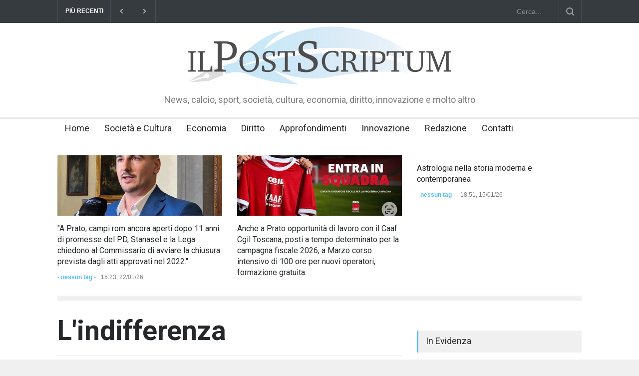

--- FILE ---
content_type: text/html; charset=utf-8
request_url: https://www.ilpostscriptum.it/post/lindifferenza/
body_size: 8989
content:
<!DOCTYPE html>
<html lang="it">
		<head>
		<title>ilPostScriptum | L&#x27;indifferenza</title>
		<!--meta-->
		<meta charset="UTF-8" />
		<meta name="viewport" content="width=device-width, initial-scale=1, maximum-scale=1.2" />
		<meta name="format-detection" content="telephone=no" />
		<meta name="keywords" content="News, società, cultura, arte, spettacoli, sport, cronaca, economia, diritto, formazione, innovazione e molto altro" />
		<meta name="description" content="ilPostScriptum è società, cultura, arte, spettacoli, sport, cronaca, economia, diritto, formazione, innovazione e molto altro" />
		<!--style-->
		<link href='//fonts.googleapis.com/css?family=Roboto:300,400,700' rel='stylesheet' type='text/css'>
		<link href='//fonts.googleapis.com/css?family=Roboto+Condensed:300,400,700' rel='stylesheet' type='text/css'>
		<link rel="stylesheet" type="text/css" href="/assets/css/reset.css?v=7fbd5515d6">
		<link rel="stylesheet" type="text/css" href="/assets/css/superfish.css?v=7fbd5515d6">
		<link rel="stylesheet" type="text/css" href="/assets/css/prettyPhoto.css?v=7fbd5515d6">
		<link rel="stylesheet" type="text/css" href="/assets/css/jquery.qtip.css?v=7fbd5515d6">
		<link rel="stylesheet" type="text/css" href="/assets/css/style.css?v=7fbd5515d6">
		<link rel="stylesheet" type="text/css" href="/assets/css/menu_styles.css?v=7fbd5515d6">
		<link rel="stylesheet" type="text/css" href="/assets/css/animations.css?v=7fbd5515d6">
		<link rel="stylesheet" type="text/css" href="/assets/css/responsive.css?v=7fbd5515d6">
		<link rel="stylesheet" type="text/css" href="/assets/css/odometer-theme-default.css?v=7fbd5515d6">
		<!--<link rel="stylesheet" type="text/css" href="/assets/css/dark_skin.css?v=7fbd5515d6">-->
		<!--<link rel="stylesheet" type="text/css" href="/assets/css/high_contrast_skin.css?v=7fbd5515d6">-->
		<!--<link rel="shortcut icon" href="/favicon.png">-->
		<link rel="stylesheet" href="https://unpkg.com/leaflet@1.5.1/dist/leaflet.css" integrity="sha512-xwE/Az9zrjBIphAcBb3F6JVqxf46+CDLwfLMHloNu6KEQCAWi6HcDUbeOfBIptF7tcCzusKFjFw2yuvEpDL9wQ==" crossorigin=""/>

		<script async src="https://cse.google.com/cse.js?cx=003318274523720013834:w3yvlegsuk3"></script>

		<link rel="shortcut icon" href="/favicon.png" type="image/png" />
    <link rel="canonical" href="https://www.ilpostscriptum.it/post/lindifferenza/" />
    <meta name="referrer" content="no-referrer-when-downgrade" />
    <link rel="amphtml" href="https://www.ilpostscriptum.it/post/lindifferenza/amp/" />
    
    <meta property="og:site_name" content="ilPostScriptum" />
    <meta property="og:type" content="article" />
    <meta property="og:title" content="L&#x27;indifferenza" />
    <meta property="og:description" content="Mi è capitato spesso di osservare come l’indifferenza nel corso degli anni sia
diventata una costante nei rapporti umani e non solo, una sorta di distacco o
peggio ancora di scarsa “umanità” nei confronti di chi ci circonda. 

Che si tratti di una persona in difficoltà o di un animale in pericolo poco
importa, ciò che a mio avviso rende questo atteggiamento estremamente
spiacevole, è la mancanza di empatia ossia di quel coinvolgimento emotivo che
dovrebbe spingerci ad agire o meglio ancora ad “i" />
    <meta property="og:url" content="https://www.ilpostscriptum.it/post/lindifferenza/" />
    <meta property="og:image" content="https://images.unsplash.com/photo-1490087763596-862a8bfcc16c?crop&#x3D;entropy&amp;cs&#x3D;tinysrgb&amp;fit&#x3D;max&amp;fm&#x3D;jpg&amp;ixid&#x3D;MXwxMTc3M3wwfDF8c2VhcmNofDJ8fGFwYXRoeXxlbnwwfHx8&amp;ixlib&#x3D;rb-1.2.1&amp;q&#x3D;80&amp;w&#x3D;2000" />
    <meta property="article:published_time" content="2021-02-18T13:51:03.000Z" />
    <meta property="article:modified_time" content="2021-02-18T13:52:36.000Z" />
    <meta property="article:tag" content="Cultura" />
    
    <meta property="article:publisher" content="https://www.facebook.com/ghost" />
    <meta name="twitter:card" content="summary_large_image" />
    <meta name="twitter:title" content="L&#x27;indifferenza" />
    <meta name="twitter:description" content="Mi è capitato spesso di osservare come l’indifferenza nel corso degli anni sia
diventata una costante nei rapporti umani e non solo, una sorta di distacco o
peggio ancora di scarsa “umanità” nei confronti di chi ci circonda. 

Che si tratti di una persona in difficoltà o di un animale in pericolo poco
importa, ciò che a mio avviso rende questo atteggiamento estremamente
spiacevole, è la mancanza di empatia ossia di quel coinvolgimento emotivo che
dovrebbe spingerci ad agire o meglio ancora ad “i" />
    <meta name="twitter:url" content="https://www.ilpostscriptum.it/post/lindifferenza/" />
    <meta name="twitter:image" content="https://images.unsplash.com/photo-1490087763596-862a8bfcc16c?crop&#x3D;entropy&amp;cs&#x3D;tinysrgb&amp;fit&#x3D;max&amp;fm&#x3D;jpg&amp;ixid&#x3D;MXwxMTc3M3wwfDF8c2VhcmNofDJ8fGFwYXRoeXxlbnwwfHx8&amp;ixlib&#x3D;rb-1.2.1&amp;q&#x3D;80&amp;w&#x3D;2000" />
    <meta name="twitter:label1" content="Written by" />
    <meta name="twitter:data1" content="Redazione IlPS" />
    <meta name="twitter:label2" content="Filed under" />
    <meta name="twitter:data2" content="Cultura" />
    <meta name="twitter:site" content="@tryghost" />
    <meta property="og:image:width" content="2000" />
    <meta property="og:image:height" content="1333" />
    
    <script type="application/ld+json">
{
    "@context": "https://schema.org",
    "@type": "Article",
    "publisher": {
        "@type": "Organization",
        "name": "ilPostScriptum",
        "logo": "https://static.ghost.org/v1.0.0/images/ghost-logo.svg"
    },
    "author": {
        "@type": "Person",
        "name": "Redazione IlPS",
        "image": {
            "@type": "ImageObject",
            "url": "https://www.ilpostscriptum.it/content/images/2020/11/Logo_Secondario_Blu_page-0001.jpg",
            "width": 591,
            "height": 591
        },
        "url": "https://www.ilpostscriptum.it/author/redazione/",
        "sameAs": [
            "http://www.ilpostscriptum.it"
        ]
    },
    "headline": "L&#x27;indifferenza",
    "url": "https://www.ilpostscriptum.it/post/lindifferenza/",
    "datePublished": "2021-02-18T13:51:03.000Z",
    "dateModified": "2021-02-18T13:52:36.000Z",
    "image": {
        "@type": "ImageObject",
        "url": "https://images.unsplash.com/photo-1490087763596-862a8bfcc16c?crop=entropy&cs=tinysrgb&fit=max&fm=jpg&ixid=MXwxMTc3M3wwfDF8c2VhcmNofDJ8fGFwYXRoeXxlbnwwfHx8&ixlib=rb-1.2.1&q=80&w=2000",
        "width": 2000,
        "height": 1333
    },
    "keywords": "Cultura",
    "description": "Mi è capitato spesso di osservare come l’indifferenza nel corso degli anni sia\ndiventata una costante nei rapporti umani e non solo, una sorta di distacco o\npeggio ancora di scarsa “umanità” nei confronti di chi ci circonda. \n\nChe si tratti di una persona in difficoltà o di un animale in pericolo poco\nimporta, ciò che a mio avviso rende questo atteggiamento estremamente\nspiacevole, è la mancanza di empatia ossia di quel coinvolgimento emotivo che\ndovrebbe spingerci ad agire o meglio ancora ad “i",
    "mainEntityOfPage": {
        "@type": "WebPage",
        "@id": "https://www.ilpostscriptum.it/"
    }
}
    </script>

    <meta name="generator" content="Ghost 2.31" />
    <link rel="alternate" type="application/rss+xml" title="ilPostScriptum" href="https://www.ilpostscriptum.it/post/rss/" />
    <script async src="https://www.googletagmanager.com/gtag/js?id=G-SMTVVGQFXE"></script>
<script>
  window.dataLayer = window.dataLayer || [];
  function gtag(){dataLayer.push(arguments);}
  gtag('js', new Date());

  gtag('config', 'G-SMTVVGQFXE', { anonymize_ip: true });
</script>
	</head>

	<body class="post-template tag-cultura">
				<div id="fb-root"></div>
		<script async defer crossorigin="anonymous" src="https://connect.facebook.net/it_IT/sdk.js#xfbml=1&version=v4.0&appId=391910141499442&autoLogAppEvents=1"></script>
		<div class="site_container">
			<div class="header_top_bar_container clearfix">
								<div class="header_top_bar">
					<form class="search" action="/search" method="get">
						<input type="text" name="q" placeholder="Cerca..." value="" class="search_input hint">
						<input type="submit" class="search_submit" value="">
					</form>
					<div class="latest_news_scrolling_list_container">
						<ul>
							<li class="category">PIÙ RECENTI</li>
							<li class="left"><a href="#"></a></li>
							<li class="right"><a href="#"></a></li>
							<li class="posts">
								<ul class="latest_news_scrolling_list">
									<li>
										<a href="/post/untitled-121/" title="&quot;A Prato, campi rom ancora aperti dopo 11 anni di promesse del PD, Stanasel e la Lega chiedono al Commissario di avviare la chiusura prevista dagli atti approvati nel 2022.&quot;">&quot;A Prato, campi rom ancora aperti dopo 11 anni di promesse del PD, Stanasel e la Lega chiedono al Commissario di avviare la chiusura prevista dagli atti approvati nel 2022.&quot;</a>
									</li>
									<li>
										<a href="/post/untitled-120/" title="Anche a Prato opportunità di lavoro con il Caaf Cgil Toscana, posti a tempo determinato per la campagna fiscale 2026, a Marzo corso intensivo di 100 ore per nuovi operatori, formazione  gratuita.">Anche a Prato opportunità di lavoro con il Caaf Cgil Toscana, posti a tempo determinato per la campagna fiscale 2026, a Marzo corso intensivo di 100 ore per nuovi operatori, formazione  gratuita.</a>
									</li>
									<li>
										<a href="/post/nuova-pubblicazione-di-thomas-molteni-untitled/" title="Astrologia nella storia moderna e                                                   contemporanea">Astrologia nella storia moderna e                                                   contemporanea</a>
									</li>
									<li>
										<a href="/post/lega-prato-in-arrivo-7-nuovi-agenti-di-polizia-per-presidiare-il-territorio-il-tema-della-sicurezza-dei-cittadini-e-da-sempre-prioritario-per-il-nostro-partito/" title="Lega Prato: &quot;In arrivo 7 nuovi agenti di Polizia per presidiare il territorio, il tema della sicurezza dei cittadini, è da sempre prioritario per il nostro partito.&quot;">Lega Prato: &quot;In arrivo 7 nuovi agenti di Polizia per presidiare il territorio, il tema della sicurezza dei cittadini, è da sempre prioritario per il nostro partito.&quot;</a>
									</li>
									<li>
										<a href="/post/stanasel-lega-da-prato-aderisce-al-comitato-nazionale-remigrazione-e-riconquista-espulsioni-sicurezza-e-riforma-del-testo-unico-sullimmigrazione-al-centro-dellazione/" title="Stanasel (Lega) da Prato aderisce al Comitato Nazionale ‘Remigrazione e Riconquista’: espulsioni, sicurezza e riforma del Testo Unico sull’Immigrazione al centro dell’azione.">Stanasel (Lega) da Prato aderisce al Comitato Nazionale ‘Remigrazione e Riconquista’: espulsioni, sicurezza e riforma del Testo Unico sull’Immigrazione al centro dell’azione.</a>
									</li>
									<li>
										<a href="/post/mak-le-nuove-date/" title="Villasanta (MB), Palermo e Barrafranca, le nuove date del tour di MAK:&quot;Armonia Contrapposta&quot; Lotta &amp; Leggerezza">Villasanta (MB), Palermo e Barrafranca, le nuove date del tour di MAK:&quot;Armonia Contrapposta&quot; Lotta &amp; Leggerezza</a>
									</li>
									<li>
										<a href="/post/il-comitato-tutela-cani-peligni-annuncia-due-nuovi-appuntamenti-a-sulmona-e-pratola-peligna/" title="Sulmona, e Pratola Peligna due nuovi appuntamenti del Comitato Tutela Cani Peligni, gratitudine a Franz Di Cioccio, batterista e voce della Premiata Forneria Marconi, da tempo vicino alle lotte per la tutela dei randagi di Sulmona e dell’Abruzzo">Sulmona, e Pratola Peligna due nuovi appuntamenti del Comitato Tutela Cani Peligni, gratitudine a Franz Di Cioccio, batterista e voce della Premiata Forneria Marconi, da tempo vicino alle lotte per la tutela dei randagi di Sulmona e dell’Abruzzo</a>
									</li>
									<li>
										<a href="/post/dr-carlo-dangelo-voce-delle-soglie/" title="Dr. Carlo D’Angelo - Voce delle Soglie Sanremo, la “campana dei bimbi non nati” suonerà ogni sera contro l’aborto, il confine sottile tra testimonianza e strumentalizzazione: Campane e silenzi, il peso dei simboli sulle ferite">Dr. Carlo D’Angelo - Voce delle Soglie Sanremo, la “campana dei bimbi non nati” suonerà ogni sera contro l’aborto, il confine sottile tra testimonianza e strumentalizzazione: Campane e silenzi, il peso dei simboli sulle ferite</a>
									</li>
									<li>
										<a href="/post/untitled-119/" title="Dottore Carlo D&#x27;Angelo: &quot;Signori e Signorini, Quando il consenso viene evocato per coprire il potere&quot;">Dottore Carlo D&#x27;Angelo: &quot;Signori e Signorini, Quando il consenso viene evocato per coprire il potere&quot;</a>
									</li>
									<li>
										<a href="/post/lega-prato-caso-al-sahalat-basta-minimizzare-il-terrorismo-limam-elzir-chiarisca/" title="Lega Prato : &quot;Caso Al Sahalat: basta minimizzare il terrorismo. L’Imam Elzir chiarisca&quot;">Lega Prato : &quot;Caso Al Sahalat: basta minimizzare il terrorismo. L’Imam Elzir chiarisca&quot;</a>
									</li>
								</ul>
							</li>
							<li class="date">
								<abbr title="22 gennaio 2026" class="timeago current">
									22 gennaio 2026
								</abbr>
								<abbr title="21 gennaio 2026" class="timeago">
									21 gennaio 2026
								</abbr>
								<abbr title="15 gennaio 2026" class="timeago">
									15 gennaio 2026
								</abbr>
								<abbr title="14 gennaio 2026" class="timeago">
									14 gennaio 2026
								</abbr>
								<abbr title="14 gennaio 2026" class="timeago">
									14 gennaio 2026
								</abbr>
								<abbr title="02 gennaio 2026" class="timeago">
									02 gennaio 2026
								</abbr>
								<abbr title="02 gennaio 2026" class="timeago">
									02 gennaio 2026
								</abbr>
								<abbr title="02 gennaio 2026" class="timeago">
									02 gennaio 2026
								</abbr>
								<abbr title="01 gennaio 2026" class="timeago">
									01 gennaio 2026
								</abbr>
								<abbr title="31 dicembre 2025" class="timeago">
									31 dicembre 2025
								</abbr>
								<abbr title="23 dicembre 2025" class="timeago">
									23 dicembre 2025
								</abbr>
								<abbr title="22 dicembre 2025" class="timeago">
									22 dicembre 2025
								</abbr>
								<abbr title="20 dicembre 2025" class="timeago">
									20 dicembre 2025
								</abbr>
								<abbr title="20 dicembre 2025" class="timeago">
									20 dicembre 2025
								</abbr>
								<abbr title="17 gennaio 2026" class="timeago">
									17 gennaio 2026
								</abbr>
							</li>
						</ul>
					</div>
				</div>
			</div>
			<div class="header_container">
								<div class="header clearfix">
					<div class="logo">
						<h1><a href="/" title="ilPostScriptum"><img src="/assets/images/logo.png?v=7fbd5515d6" alt="ilPostScriptum" /></a></h1>
						<h4>News, calcio, sport, società, cultura, economia, diritto, innovazione e molto altro</h4>
					</div>
				</div>
			</div>
			<div class="menu_container clearfix">
            					<nav>
				<ul class="sf-menu">
					<!-- Loop through the navigation items -->
					<li class="submenui">
						<a href="https://www.ilpostscriptum.it/" title="Home">
							Home
						</a>
					</li>
					<li class="submenui">
						<a href="https://www.ilpostscriptum.it/societa-e-cultura/" title="Società e Cultura">
							Società e Cultura
						</a>
						<ul>
							<li><a href="/tag/arti-e-spettacoli">Arti e spettacoli</a></li>
							<li><a href="/tag/cronaca-nazionale">Cronaca Nazionale</a></li>
							<li><a href="/tag/cronaca-locale-veneto-e-verona">Cronaca Locale: Veneto e Verona</a></li>
							<li><a href="/tag/cultura">Cultura</a></li>
							<li><a href="/tag/eventi-e-manifestazioni">Eventi e Manifestazioni</a></li>
							<li><a href="/tag/sport">Sport</a></li>
							<li><a href="/tag/libri-e-fumetti">Libri e Fumetti</a></li>
							<li><a href="/tag/religione">Religione</a></li>
							<li><a href="/tag/storia-e-filosofia">Storia e Filosofia</a></li>
						</ul>
					</li>
					<li class="submenui">
						<a href="https://www.ilpostscriptum.it/economia/" title="Economia">
							Economia
						</a>
						<ul>
							<li><a href="/tag/accertamento-e-contenzioso">Accertamento e Contenzioso</a></li>
							<li><a href="/tag/crisi-ed-insolvenza">Crisi ed Insolvenza</a></li>
							<li><a href="/tag/finanza-e-tributi">Finanza e Tributi</a></li>
							<li><a href="/tag/gestione-aziendale">Gestione Aziendale</a></li>
						</ul>
					</li>
					<li class="submenui">
						<a href="https://www.ilpostscriptum.it/tag/diritto/" title="Diritto">
							Diritto
						</a>
					</li>
					<li class="submenui">
						<a href="https://www.ilpostscriptum.it/focus-e-approfondimenti/" title="Approfondimenti">
							Approfondimenti
						</a>
						<ul>
							<li><a href="/tag/appalti-pubblici">Appalti Pubblici</a></li>
							<li><a href="/tag/mediazione-e-adr">Mediazione e ADR</a></li>
							<li><a href="/tag/modello-231">Modello 231</a></li>
							<li><a href="/tag/privacy">Privacy</a></li>
							<li><a href="/tag/recupero-crediti">Recupero Crediti 4.0</a></li>
							<li><a href="/tag/sanita-e-responsabilita">Sanità e Responsabilità</a></li>
						</ul>
					</li>
					<li class="submenui">
						<a href="https://www.ilpostscriptum.it/tag/innovazione/" title="Innovazione">
							Innovazione
						</a>
					</li>
					<li class="submenui">
						<a href="https://www.ilpostscriptum.it/redazione/" title="Redazione">
							Redazione
						</a>
					</li>
					<li class="submenui">
						<a href="https://www.ilpostscriptum.it/contatti/" title="Contatti">
							Contatti
						</a>
					</li>
				</ul>
				</nav>
				<div class="mobile_menu_container">
					<a href="#" class="mobile-menu-switch">
						<span class="line"></span>
						<span class="line"></span>
						<span class="line"></span>
					</a>
					<div class="mobile-menu-divider"></div>
					<nav>
					<ul class="mobile-menu">
						<!-- Loop through the navigation items -->
						<li class="submenui">
							<a href="https://www.ilpostscriptum.it/" title="Home">
								Home
							</a>
						</li>
						<li class="submenui">
							<a href="https://www.ilpostscriptum.it/societa-e-cultura/" title="Società e Cultura">
								Società e Cultura
							</a>
						</li>
						<li class="submenui">
							<a href="https://www.ilpostscriptum.it/economia/" title="Economia">
								Economia
							</a>
						</li>
						<li class="submenui">
							<a href="https://www.ilpostscriptum.it/tag/diritto/" title="Diritto">
								Diritto
							</a>
						</li>
						<li class="submenui">
							<a href="https://www.ilpostscriptum.it/focus-e-approfondimenti/" title="Approfondimenti">
								Approfondimenti
							</a>
						</li>
						<li class="submenui">
							<a href="https://www.ilpostscriptum.it/tag/innovazione/" title="Innovazione">
								Innovazione
							</a>
						</li>
						<li class="submenui">
							<a href="https://www.ilpostscriptum.it/redazione/" title="Redazione">
								Redazione
							</a>
						</li>
						<li class="submenui">
							<a href="https://www.ilpostscriptum.it/contatti/" title="Contatti">
								Contatti
							</a>
						</li>
					</ul>
					</nav>
				</div>

			</div>
			<div class="page">
				<div class="page_layout page_margin_top clearfix">
					<div class="row page_margin_top">
						<div class="column column_1_1">
							<div class="horizontal_carousel_container small">
								<ul class="blog horizontal_carousel autoplay-1 scroll-1 visible-3 navigation-1 easing-easeInOutQuint duration-750">
									<li class="post">
										<a href="/post/untitled-121/" title="&quot;A Prato, campi rom ancora aperti dopo 11 anni di promesse del PD, Stanasel e la Lega chiedono al Commissario di avviare la chiusura prevista dagli atti approvati nel 2022.&quot;">
											<img src='/content/images/size/w510h187/2026/01/FOTO-CLAUDIU.jpg' alt='img'>
										</a>
										<h5><a href="/post/untitled-121/" title="&quot;A Prato, campi rom ancora aperti dopo 11 anni di promesse del PD, Stanasel e la Lega chiedono al Commissario di avviare la chiusura prevista dagli atti approvati nel 2022.&quot;">&quot;A Prato, campi rom ancora aperti dopo 11 anni di promesse del PD, Stanasel e la Lega chiedono al Commissario di avviare la chiusura prevista dagli atti approvati nel 2022.&quot;</a></h5>
										<ul class="post_details simple">
											<li class="category"><a href="#" title="no tag">- nessun tag -</a></li>
											<li class="date">
												15:23, 22/01/26
											</li>
										</ul>
									</li>
									<li class="post">
										<a href="/post/untitled-120/" title="Anche a Prato opportunità di lavoro con il Caaf Cgil Toscana, posti a tempo determinato per la campagna fiscale 2026, a Marzo corso intensivo di 100 ore per nuovi operatori, formazione  gratuita.">
											<img src='/content/images/size/w510h187/2026/01/IMG_8899.jpeg' alt='img'>
										</a>
										<h5><a href="/post/untitled-120/" title="Anche a Prato opportunità di lavoro con il Caaf Cgil Toscana, posti a tempo determinato per la campagna fiscale 2026, a Marzo corso intensivo di 100 ore per nuovi operatori, formazione  gratuita.">Anche a Prato opportunità di lavoro con il Caaf Cgil Toscana, posti a tempo determinato per la campagna fiscale 2026, a Marzo corso intensivo di 100 ore per nuovi operatori, formazione  gratuita.</a></h5>
										<ul class="post_details simple">
											<li class="category"><a href="#" title="no tag">- nessun tag -</a></li>
											<li class="date">
												23:04, 21/01/26
											</li>
										</ul>
									</li>
									<li class="post">
										<h5><a href="/post/nuova-pubblicazione-di-thomas-molteni-untitled/" title="Astrologia nella storia moderna e                                                   contemporanea">Astrologia nella storia moderna e                                                   contemporanea</a></h5>
										<ul class="post_details simple">
											<li class="category"><a href="#" title="no tag">- nessun tag -</a></li>
											<li class="date">
												18:51, 15/01/26
											</li>
										</ul>
									</li>
									<li class="post">
										<a href="/post/lega-prato-in-arrivo-7-nuovi-agenti-di-polizia-per-presidiare-il-territorio-il-tema-della-sicurezza-dei-cittadini-e-da-sempre-prioritario-per-il-nostro-partito/" title="Lega Prato: &quot;In arrivo 7 nuovi agenti di Polizia per presidiare il territorio, il tema della sicurezza dei cittadini, è da sempre prioritario per il nostro partito.&quot;">
											<img src='/content/images/size/w510h187/2026/01/Senza-titolofgg.jpg' alt='img'>
										</a>
										<h5><a href="/post/lega-prato-in-arrivo-7-nuovi-agenti-di-polizia-per-presidiare-il-territorio-il-tema-della-sicurezza-dei-cittadini-e-da-sempre-prioritario-per-il-nostro-partito/" title="Lega Prato: &quot;In arrivo 7 nuovi agenti di Polizia per presidiare il territorio, il tema della sicurezza dei cittadini, è da sempre prioritario per il nostro partito.&quot;">Lega Prato: &quot;In arrivo 7 nuovi agenti di Polizia per presidiare il territorio, il tema della sicurezza dei cittadini, è da sempre prioritario per il nostro partito.&quot;</a></h5>
										<ul class="post_details simple">
											<li class="category"><a href="#" title="no tag">- nessun tag -</a></li>
											<li class="date">
												10:50, 14/01/26
											</li>
										</ul>
									</li>
									<li class="post">
										<a href="/post/stanasel-lega-da-prato-aderisce-al-comitato-nazionale-remigrazione-e-riconquista-espulsioni-sicurezza-e-riforma-del-testo-unico-sullimmigrazione-al-centro-dellazione/" title="Stanasel (Lega) da Prato aderisce al Comitato Nazionale ‘Remigrazione e Riconquista’: espulsioni, sicurezza e riforma del Testo Unico sull’Immigrazione al centro dell’azione.">
											<img src='/content/images/size/w510h187/2026/01/Stanasel-Foto-1.jpg' alt='img'>
										</a>
										<h5><a href="/post/stanasel-lega-da-prato-aderisce-al-comitato-nazionale-remigrazione-e-riconquista-espulsioni-sicurezza-e-riforma-del-testo-unico-sullimmigrazione-al-centro-dellazione/" title="Stanasel (Lega) da Prato aderisce al Comitato Nazionale ‘Remigrazione e Riconquista’: espulsioni, sicurezza e riforma del Testo Unico sull’Immigrazione al centro dell’azione.">Stanasel (Lega) da Prato aderisce al Comitato Nazionale ‘Remigrazione e Riconquista’: espulsioni, sicurezza e riforma del Testo Unico sull’Immigrazione al centro dell’azione.</a></h5>
										<ul class="post_details simple">
											<li class="category"><a href="#" title="no tag">- nessun tag -</a></li>
											<li class="date">
												10:46, 14/01/26
											</li>
										</ul>
									</li>
									<li class="post">
										<a href="/post/mak-le-nuove-date/" title="Villasanta (MB), Palermo e Barrafranca, le nuove date del tour di MAK:&quot;Armonia Contrapposta&quot; Lotta &amp; Leggerezza">
											<img src='/content/images/size/w510h187/2026/01/8.jpg' alt='img'>
										</a>
										<h5><a href="/post/mak-le-nuove-date/" title="Villasanta (MB), Palermo e Barrafranca, le nuove date del tour di MAK:&quot;Armonia Contrapposta&quot; Lotta &amp; Leggerezza">Villasanta (MB), Palermo e Barrafranca, le nuove date del tour di MAK:&quot;Armonia Contrapposta&quot; Lotta &amp; Leggerezza</a></h5>
										<ul class="post_details simple">
											<li class="category"><a href="#" title="no tag">- nessun tag -</a></li>
											<li class="date">
												17:50, 02/01/26
											</li>
										</ul>
									</li>
								</ul>
							</div>
						</div>
					</div>
					<hr class="divider page_margin_top">
					<div class="row page_margin_top">
						<div class="column column_2_3">
							<div class="row">
								<div class="post single post tag-cultura ">
									<h1 class="post_title">
										L&#x27;indifferenza
									</h1>
									<ul class="post_details clearfix">
										<li class="detail category">In <a href="https://www.ilpostscriptum.it/tag/cultura/" title="Cultura">Cultura</a></li>
										<li class="detail date">14:52, 18/02/21</li>
										<li class="detail author">Di <a href="/author/redazione/" title="Redazione IlPS">Redazione IlPS</a></li>
									</ul>
									<a href="https://images.unsplash.com/photo-1490087763596-862a8bfcc16c?crop&#x3D;entropy&amp;cs&#x3D;tinysrgb&amp;fit&#x3D;max&amp;fm&#x3D;jpg&amp;ixid&#x3D;MXwxMTc3M3wwfDF8c2VhcmNofDJ8fGFwYXRoeXxlbnwwfHx8&amp;ixlib&#x3D;rb-1.2.1&amp;q&#x3D;80&amp;w&#x3D;2000" class="post_image page_margin_top prettyPhoto" title="L&#x27;indifferenza">
										<img src='https://images.unsplash.com/photo-1490087763596-862a8bfcc16c?crop&#x3D;entropy&amp;cs&#x3D;tinysrgb&amp;fit&#x3D;max&amp;fm&#x3D;jpg&amp;ixid&#x3D;MXwxMTc3M3wwfDF8c2VhcmNofDJ8fGFwYXRoeXxlbnwwfHx8&amp;ixlib&#x3D;rb-1.2.1&amp;q&#x3D;80&amp;w&#x3D;2000' alt='L&#x27;indifferenza'>
									</a>
									<div class="post_content page_margin_top_section clearfix">
										<div class="content_box">
											</h3>}}
											<div class="text">
												<p>Mi è capitato spesso di osservare come l’indifferenza nel corso degli anni sia diventata una costante nei rapporti umani e non solo, una sorta di distacco o peggio ancora di scarsa “umanità” nei confronti di chi ci circonda. </p><p>Che si tratti di una persona in difficoltà o di un animale in pericolo poco importa, ciò che a mio avviso rende questo atteggiamento estremamente spiacevole, è la mancanza di empatia ossia di quel coinvolgimento emotivo che dovrebbe spingerci ad agire o meglio ancora ad “intervenire” nell’aiutare un essere vivente. E’ pur vero che la vita eccessivamente frenetica che conduciamo, le preoccupazioni di vario genere, i rapporti a volte conflittuali con le nostre famiglie, possono “ridurre” la nostra sensibilità emotiva senza averne piena consapevolezza. Tutte queste giustificazioni mi sembrano più scuse che altro, oggi che la povertà è aumentata è impossibile non accorgersi di quanta gente si trovi nel bisogno e il chiedere la carità non è una colpa ma una necessità. </p><p>Nessuno di noi è a conoscenza delle vite degli altri, delle loro sofferenze e non bisognerebbe mai giudicare chi è costretto ad un’esistenza fatta di stenti e di umiliazioni. Il più delle volte mi viene chiesto di dare loro del pane e una scatoletta per i loro animali e quando mi vedono tornare dal supermercato con del cibo in mano i loro occhi si illuminano, mantenendo una dignità molto forte mi ringraziano ed è come se “vedessi” il loro cuore colmo di riconoscenza battere di gioia. Anche i cagnolini mi girano attorno festanti arrotolandosi nei loro guinzagli e solo con fatica i proprietari riescono a calmarli. Sono sensibile lo ammetto e per evitare che si accorgano delle mie lacrime vado via in fretta augurando loro una vita migliore. Ho avuto modo di notare che tra i bisognosi la condivisione è un fattore importante, il cibo anche se poco viene distribuito tra chi magari non ha mangiato durante la giornata e questa è una delle cose più belle che possa esistere, la solidarietà con la S maiuscola.</p><p><strong>L’indifferenza, il disinteresse verso tutto e tutti sono uno dei problemi che la nostra società si trova a dover affrontare con una certa urgenza visto il loro crescente aumento.</strong> Non si può chiudere un occhio se una persona cade per terra e non viene aiutata a rialzarsi o se un anziano che sta facendo la fila alla posta viene scavalcato da un giovane arrogante che non ha voglia di aspettare il proprio turno, le macchine parcheggiate una attaccata all’altra che non permettono il passaggio neanche ad un bambino figuriamoci a chi ha problemi nel camminare e molto altro ancora. </p><p>Mi domando come siamo arrivati a questo punto e perché. Probabilmente la perdita di valori, il continuo bombardamento mediatico mirato solo all’arricchimento personale e al successo, il cattivo gusto imperante, hanno esasperato questi comportamenti vergognosi considerati ormai come “ordinari”. Abbiamo perso il senso del rispetto verso noi stessi e gli altri, della compassione che non è pietà, del sentirci parte di un’unica grande famiglia che avrebbe potuto darci maggiore sicurezza nell’illusione di un mondo effimero privo di sostanza e ricco d’indifferenza.</p><p>Michela Buono</p>
											</div>
										</div>
										<div class="author_box animated_element">
											<div class="author">
												<a title="Redazione IlPS" href="/author/redazione/" class="thumb">
													<img alt="Redazione IlPS" src="/content/images/size/w100h100/2020/11/Logo_Secondario_Blu_page-0001.jpg">
												</a>
												<div class="details">
													<h5><a title="Redazione IlPS" href="/author/redazione/">Redazione IlPS</a></h5>
													<h6>EDITOR</h6>
													<a href="/author/redazione/" class="more highlight margin_top_15">PROFILO</a>
												</div>
											</div>
										</div>
									</div>
								</div>
							</div>
							<div class="row page_margin_top">
								<div class="share_box clearfix">
									<label>Share:</label>
									<ul class="social_icons clearfix">
										<li>
											<div class="fb-share-button" data-href="/post/lindifferenza/" data-layout="button" data-size="large"><a target="_blank" href="https://www.facebook.com/sharer/sharer.php?u=/post/lindifferenza/&amp;src=sdkpreparse" class="fb-xfbml-parse-ignore">Condividi</a></div>
									</ul>
								</div>
							</div>
							<div class="row page_margin_top">
								<ul class="taxonomies tags left clearfix">
									<li>
										<a href="/tag/cultura/" title="Cultura">Cultura</a>
									</li>
								</ul>
							</div>
							<div class="row page_margin_top_section">
								<h4 class="box_header">Dalla stessa Categoria</h4>
								<div class="horizontal_carousel_container page_margin_top">
									<ul class="blog horizontal_carousel autoplay-1 scroll-1 navigation-1 easing-easeInOutQuint duration-750">
									</ul>
								</div>
							</div>
						</div>
						<div class="column column_1_3 page_margin_top">
                            <h4 class="box_header">In Evidenza</h4>
                            <div class="vertical_carousel_container clearfix">
                                <ul class="blog small vertical_carousel autoplay-1 scroll-1 navigation-1 easing-easeInOutQuint duration-750">
                                    <li class="post">
										<a href="/post/verona-domani-espande-la-sua-presenza-un-partito-provinciale-in-ascesa/" title="Verona Domani, aumenta il radicamento sul territorio provinciale">
											<img src='/content/images/size/w100h100/2023/06/gasparato_nuovesezioni-2048x1536-1.jpg' alt='img'>
										</a>
                                        <div class="post_content">
                                            <h5>
												<a href="/post/verona-domani-espande-la-sua-presenza-un-partito-provinciale-in-ascesa/" title="Verona Domani, aumenta il radicamento sul territorio provinciale">Verona Domani, aumenta il radicamento sul territorio provinciale</a>
                                            </h5>
											<ul class="post_details simple">
												<li class="category"><a href="https://www.ilpostscriptum.it/tag/cronaca-locale-veneto-e-verona/" title="Cronaca Locale: Veneto e Verona">Cronaca Locale: Veneto e Verona</a></li>
												<li class="date">
													23:19, 27/06/23
												</li>
											</ul>
                                        </div>
                                    </li>
                                    <li class="post">
										<a href="/post/in-memoria-di-albino-perolo-luomo-che-ha-reso-possibile-il-parco-delle-mura-di-verona/" title="In Memoria di Albino Perolo: L&#x27;Uomo che ha reso possibile il Parco delle Mura di Verona">
											<img src='/content/images/size/w100h100/2023/06/100582443_3021714137908016_3353935606349561856_n-1.jpg' alt='img'>
										</a>
                                        <div class="post_content">
                                            <h5>
												<a href="/post/in-memoria-di-albino-perolo-luomo-che-ha-reso-possibile-il-parco-delle-mura-di-verona/" title="In Memoria di Albino Perolo: L&#x27;Uomo che ha reso possibile il Parco delle Mura di Verona">In Memoria di Albino Perolo: L&#x27;Uomo che ha reso possibile il Parco delle Mura di Verona</a>
                                            </h5>
											<ul class="post_details simple">
												<li class="category"><a href="https://www.ilpostscriptum.it/tag/cronaca-locale-veneto-e-verona/" title="Cronaca Locale: Veneto e Verona">Cronaca Locale: Veneto e Verona</a></li>
												<li class="date">
													23:01, 27/06/23
												</li>
											</ul>
                                        </div>
                                    </li>
                                    <li class="post">
										<a href="/post/mario-giordano-con-verona-domani-per-la-presentazione-di/" title="Mario Giordano con &quot;Maledette Iene&quot; ospite di Verona Domani">
											<img src='/content/images/size/w100h100/2023/06/WhatsApp-Image-2023-06-09-at-14.03.00.jpeg' alt='img'>
										</a>
                                        <div class="post_content">
                                            <h5>
												<a href="/post/mario-giordano-con-verona-domani-per-la-presentazione-di/" title="Mario Giordano con &quot;Maledette Iene&quot; ospite di Verona Domani">Mario Giordano con &quot;Maledette Iene&quot; ospite di Verona Domani</a>
                                            </h5>
											<ul class="post_details simple">
												<li class="category"><a href="https://www.ilpostscriptum.it/tag/cronaca-locale-veneto-e-verona/" title="Cronaca Locale: Veneto e Verona">Cronaca Locale: Veneto e Verona</a></li>
												<li class="date">
													23:37, 09/06/23
												</li>
											</ul>
                                        </div>
                                    </li>
                                    <li class="post">
										<a href="/post/piano-dazione-italia-germania-un-passo-avanti-per-una-politica-industriale-comune/" title="Meloni-Scholz e il Piano d&#x27;Azione Italia-Germania. Le considerazioni di Jörg Buck (AHK)">
											<img src='/content/images/size/w100h100/2023/06/ajaxmail-1.png' alt='img'>
										</a>
                                        <div class="post_content">
                                            <h5>
												<a href="/post/piano-dazione-italia-germania-un-passo-avanti-per-una-politica-industriale-comune/" title="Meloni-Scholz e il Piano d&#x27;Azione Italia-Germania. Le considerazioni di Jörg Buck (AHK)">Meloni-Scholz e il Piano d&#x27;Azione Italia-Germania. Le considerazioni di Jörg Buck (AHK)</a>
                                            </h5>
											<ul class="post_details simple">
												<li class="category"><a href="https://www.ilpostscriptum.it/tag/economia/" title="economia">economia</a></li>
												<li class="date">
													20:09, 08/06/23
												</li>
											</ul>
                                        </div>
                                    </li>
                                    <li class="post">
										<a href="/post/soave-la-citta-del-libro-volontari-musica-e-ospiti-deccezione/" title="&quot;Soave, la Città del Libro: Volontari, Musica e Ospiti d&#x27;Eccezione&quot;">
											<img src='/content/images/size/w100h100/2023/05/soave_citta_del_libro.jpg' alt='img'>
										</a>
                                        <div class="post_content">
                                            <h5>
												<a href="/post/soave-la-citta-del-libro-volontari-musica-e-ospiti-deccezione/" title="&quot;Soave, la Città del Libro: Volontari, Musica e Ospiti d&#x27;Eccezione&quot;">&quot;Soave, la Città del Libro: Volontari, Musica e Ospiti d&#x27;Eccezione&quot;</a>
                                            </h5>
											<ul class="post_details simple">
												<li class="category"><a href="https://www.ilpostscriptum.it/tag/cultura/" title="Cultura">Cultura</a></li>
												<li class="date">
													16:05, 30/05/23
												</li>
											</ul>
                                        </div>
                                    </li>
                                    <li class="post">
										<a href="/post/privacyq/" title="Privacy">
											<img src='https://images.unsplash.com/photo-1595666944516-bbb485958fb5?crop&#x3D;entropy&amp;cs&#x3D;tinysrgb&amp;fit&#x3D;max&amp;fm&#x3D;jpg&amp;ixid&#x3D;MnwxMTc3M3wwfDF8c2VhcmNofDJ8fHByaXZhY3l8ZW58MHx8fHwxNjgxNjMzMzc2&amp;ixlib&#x3D;rb-4.0.3&amp;q&#x3D;80&amp;w&#x3D;2000' alt='img'>
										</a>
                                        <div class="post_content">
                                            <h5>
												<a href="/post/privacyq/" title="Privacy">Privacy</a>
                                            </h5>
											<ul class="post_details simple">
												<li class="category"><a href="https://www.ilpostscriptum.it/tag/diritto/" title="Diritto">Diritto</a></li>
												<li class="date">
													10:23, 16/04/23
												</li>
											</ul>
                                        </div>
                                    </li>
                                </ul>
							</div>
						</div>
					</div>

				</div>
			</div>

			<div class="footer_container">
								<div class="footer clearfix">
					<div class="row page_margin_top_section">
						<div class="column column_3_4">
							<ul class="footer_menu">
								<li>
									<h4>
										<a href="https://www.ilpostscriptum.it/" title="Home">
											Home
										</a>
									</h4>
								</li>
								<li>
									<h4>
										<a href="https://www.ilpostscriptum.it/societa-e-cultura/" title="Società e Cultura">
											Società e Cultura
										</a>
									</h4>
								</li>
								<li>
									<h4>
										<a href="https://www.ilpostscriptum.it/economia/" title="Economia">
											Economia
										</a>
									</h4>
								</li>
								<li>
									<h4>
										<a href="https://www.ilpostscriptum.it/tag/diritto/" title="Diritto">
											Diritto
										</a>
									</h4>
								</li>
								<li>
									<h4>
										<a href="https://www.ilpostscriptum.it/focus-e-approfondimenti/" title="Approfondimenti">
											Approfondimenti
										</a>
									</h4>
								</li>
								<li>
									<h4>
										<a href="https://www.ilpostscriptum.it/tag/innovazione/" title="Innovazione">
											Innovazione
										</a>
									</h4>
								</li>
								<li>
									<h4>
										<a href="https://www.ilpostscriptum.it/redazione/" title="Redazione">
											Redazione
										</a>
									</h4>
								</li>
								<li>
									<h4>
										<a href="https://www.ilpostscriptum.it/contatti/" title="Contatti">
											Contatti
										</a>
									</h4>
								</li>
							</ul>
						</div>
						<div class="column column_1_4">
							<a class="scroll_top" href="#top" title="Scroll to top">Top</a>
						</div>
					</div>
					<div class="row copyright_row">
						<div class="column column_2_3">
							"Il Post Scriptum" è una testata giornalistica iscritta presso il Tribunale di Verona, al n. 2136/2020 - <a href="https://www.ilpostscriptum.it">www.ilpostscriptum.it</a> - Tutti i diritti riservati © Copyright 2019-2023 ilPostScriptum - C.F. MRNNCL90E23L781D. Editing, Marketing &amp; Networking ilPs - P.IVA: 04918110232
						</div>
						<div class="column column_1_3">
							<ul class="footer_menu">
								<li>
									<h6><a href="/redazione/">Redazione</a></h6>
								</li>
								<li>
									<h6><a href="/autori/">Autori</a></h6>
								</li>
								<li>
									<h6><a href="/contatti/">Contattaci</a></h6>
								</li>
							</ul>
						</div>
					</div>
				</div>

			</div>
		</div>

				<script type="text/javascript" src="/assets/js/jquery-1.12.4.min.js?v=7fbd5515d6"></script>
		<script type="text/javascript" src="/assets/js/jquery-migrate-1.4.1.min.js?v=7fbd5515d6"></script>
		<script type="text/javascript" src="/assets/js/jquery.ba-bbq.min.js?v=7fbd5515d6"></script>
		<script type="text/javascript" src="/assets/js/jquery-ui-1.11.1.custom.min.js?v=7fbd5515d6"></script>
		<script type="text/javascript" src="/assets/js/jquery.easing.1.3.js?v=7fbd5515d6"></script>
		<script type="text/javascript" src="/assets/js/jquery.carouFredSel-6.2.1-packed.js?v=7fbd5515d6"></script>
		<script type="text/javascript" src="/assets/js/jquery.touchSwipe.min.js?v=7fbd5515d6"></script>
		<script type="text/javascript" src="/assets/js/jquery.transit.min.js?v=7fbd5515d6"></script>
		<script type="text/javascript" src="/assets/js/jquery.sliderControl.js?v=7fbd5515d6"></script>
		<script type="text/javascript" src="/assets/js/jquery.timeago.js?v=7fbd5515d6"></script>
		<script type="text/javascript" src="/assets/js/jquery.hint.js?v=7fbd5515d6"></script>
		<script type="text/javascript" src="/assets/js/jquery.prettyPhoto.js?v=7fbd5515d6"></script>
		<script type="text/javascript" src="/assets/js/jquery.qtip.min.js?v=7fbd5515d6"></script>
		<script type="text/javascript" src="/assets/js/jquery.blockUI.js?v=7fbd5515d6"></script>
		<script type="text/javascript" src="/assets/js/main.js?v=7fbd5515d6"></script>
		<script type="text/javascript" src="/assets/js/odometer.min.js?v=7fbd5515d6"></script>
		<script src="https://unpkg.com/leaflet@1.5.1/dist/leaflet.js" integrity="sha512-GffPMF3RvMeYyc1LWMHtK8EbPv0iNZ8/oTtHPx9/cc2ILxQ+u905qIwdpULaqDkyBKgOaB57QTMg7ztg8Jm2Og==" crossorigin=""></script>

		
	</body>
</html>
